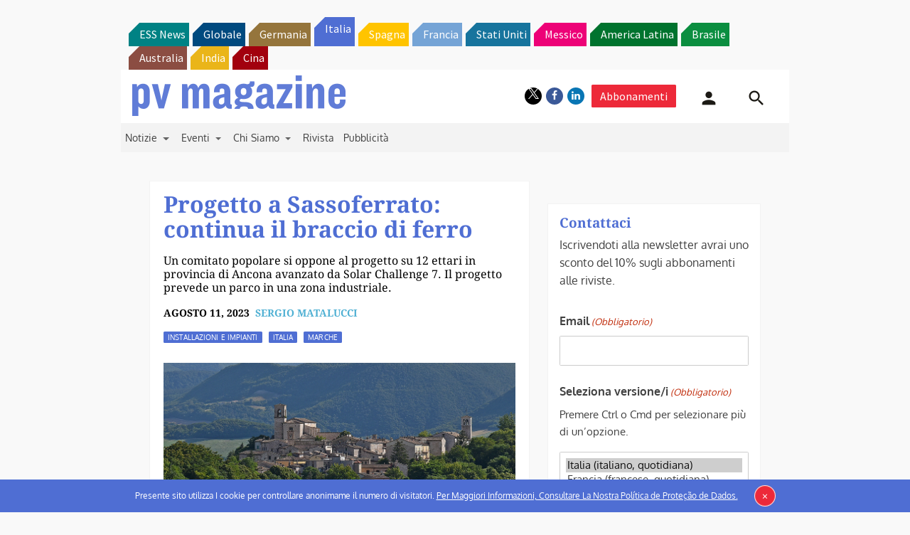

--- FILE ---
content_type: text/html; charset=utf-8
request_url: https://www.google.com/recaptcha/api2/aframe
body_size: 258
content:
<!DOCTYPE HTML><html><head><meta http-equiv="content-type" content="text/html; charset=UTF-8"></head><body><script nonce="eycL7xrQ6NwD0qKzJpDg3w">/** Anti-fraud and anti-abuse applications only. See google.com/recaptcha */ try{var clients={'sodar':'https://pagead2.googlesyndication.com/pagead/sodar?'};window.addEventListener("message",function(a){try{if(a.source===window.parent){var b=JSON.parse(a.data);var c=clients[b['id']];if(c){var d=document.createElement('img');d.src=c+b['params']+'&rc='+(localStorage.getItem("rc::a")?sessionStorage.getItem("rc::b"):"");window.document.body.appendChild(d);sessionStorage.setItem("rc::e",parseInt(sessionStorage.getItem("rc::e")||0)+1);localStorage.setItem("rc::h",'1768994467499');}}}catch(b){}});window.parent.postMessage("_grecaptcha_ready", "*");}catch(b){}</script></body></html>